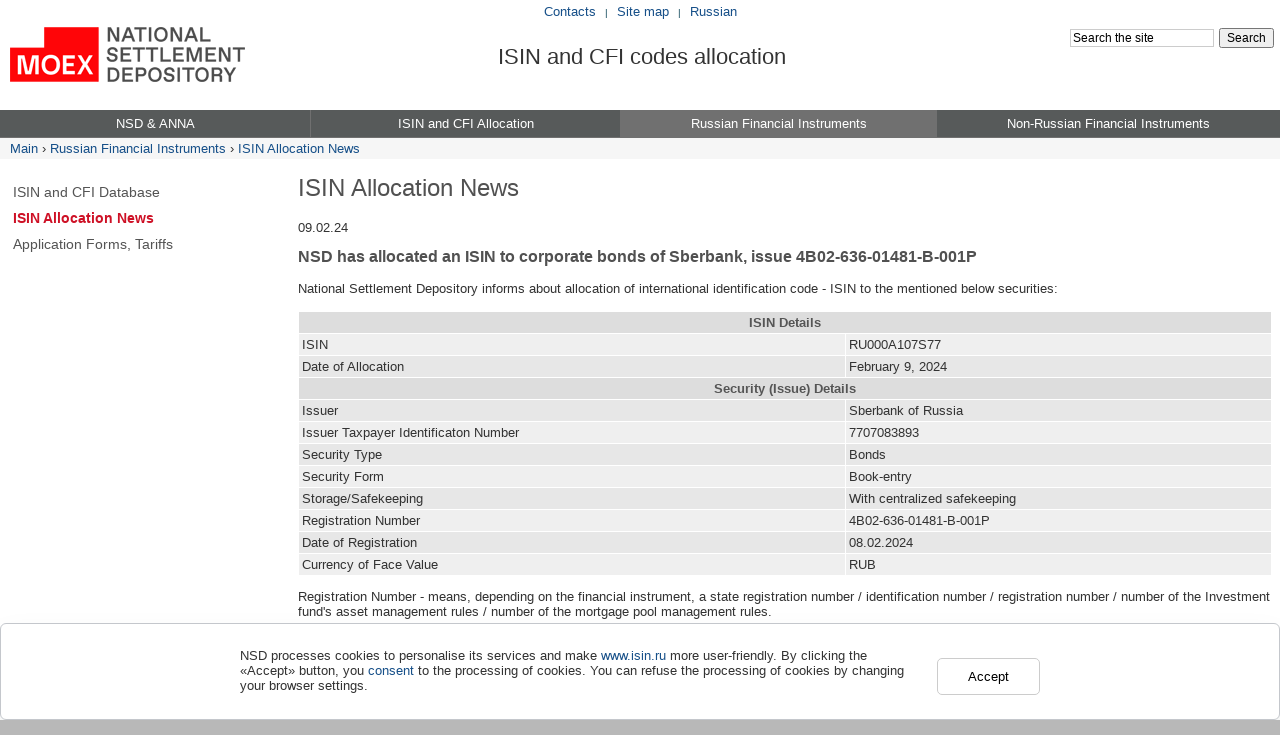

--- FILE ---
content_type: text/html; charset=windows-1251
request_url: https://www.isin.ru/en/ru_isin/news_c/?id22=661141
body_size: 6610
content:
<!DOCTYPE html PUBLIC "-//W3C//DTD XHTML 1.0 Transitional//EN" "http://www.w3.org/TR/xhtml1/DTD/xhtml1-transitional.dtd">
<html prefix="og: http://ogp.me/ns#">
<head>


<!-- Google Tag Manager test2 -->
<script>(function(w,d,s,l,i){w[l]=w[l]||[];w[l].push({'gtm.start':
new Date().getTime(),event:'gtm.js'});var f=d.getElementsByTagName(s)[0],
j=d.createElement(s),dl=l!='dataLayer'?'&l='+l:'';j.async=true;j.src=
'https://www.googletagmanager.com/gtm.js?id='+i+dl;f.parentNode.insertBefore(j,f);
})(window,document,'script','dataLayer','GTM-WNTR5Z2');</script>
<!-- End Google Tag Manager -->



<script type="text/javascript">
	var _gaq = _gaq || [];
	_gaq.push(['_setAccount', 'UA-16796853-2']);
	_gaq.push(['_trackPageview']);
	(function() {
		var ga = document.createElement('script'); ga.type = 'text/javascript'; ga.async = true;
		ga.src = ('https:' == document.location.protocol ? 'https://ssl' : 'http://www') + '.google-analytics.com/ga.js';
		var s = document.getElementsByTagName('script')[0]; s.parentNode.insertBefore(ga, s);
	})();
</script>	<meta http-equiv="X-UA-Compatible" content="IE=edge" />
	<meta http-equiv="Content-Type" content="text/html; charset=windows-1251">
	<title>ISIN Allocation News</title>
	<meta name="description" content="">
	<meta name="keywords" content="">
	<link rel="icon" href="/favicon.ico" type="image/x-icon">

	
        <meta name="yandex-verification" content="fb177fac1eab4059" />

	<meta name="google-site-verification" content="NNAxCdHTVIJ5xuZbCeXwuj9qwlseHEP1HrKXEkLWT4o" />
	<link type="text/css" href="/common/css/cd/cd_base.css" rel="stylesheet" media="all">
	<link type="text/css" href="/common/css/ui/ui-my-custom.css" rel="stylesheet" media="all">
	<script type="text/javascript" src="/common/js/jquery/jquery.min.js"></script>
	<script type="text/javascript" src="/common/js/jquery/jquery-ui-my-custom.js"></script>
	<script type="text/javascript" src="/common/js/cd/cd_base.js"></script>
	<script type="text/javascript">lang_id=2;</script>
	<script type="text/javascript" src="/common/js/check_form.js"></script>
		<meta property="og:url" content="http://www.isin.ru/en/ru_isin/news_c/?id22=661141">
</head>
<body>


<!-- Google Tag Manager (noscript) -->
<noscript><iframe src="https://www.googletagmanager.com/ns.html?id=GTM-WNTR5Z2"
height="0" width="0" style="display:none;visibility:hidden"></iframe></noscript>
<!-- End Google Tag Manager (noscript) -->


<!-- Yandex.Metrika counter -->
<script type="text/javascript">
(function (d, w, c) {
    (w[c] = w[c] || []).push(function() {
        try {
            w.yaCounter22530382 = new Ya.Metrika({id:22530382,
                    webvisor:true,
                    clickmap:true,
                    trackLinks:true,
                    accurateTrackBounce:true});
        } catch(e) { }
    });

    var n = d.getElementsByTagName("script")[0],
        s = d.createElement("script"),
        f = function () { n.parentNode.insertBefore(s, n); };
    s.type = "text/javascript";
    s.async = true;
    s.src = (d.location.protocol == "https:" ? "https:" : "http:") + "//mc.yandex.ru/metrika/watch.js";

    if (w.opera == "[object Opera]") {
        d.addEventListener("DOMContentLoaded", f, false);
    } else { f(); }
})(document, window, "yandex_metrika_callbacks");
</script>
<noscript><div><img src="//mc.yandex.ru/watch/22530382" style="position:absolute; left:-9999px;" alt="" /></div></noscript>
<!-- /Yandex.Metrika counter --><table cellpadding="0" cellspacing="0" border="0" id="root"><tr><td>
<table width="100%" cellpadding="0" cellspacing="0" border="0" class="hb">
	<tr>
		<td rowspan="2" class="hb_logo">		<a href="/en/" style="display:block;padding-left:10px;"><img src="https://www.nsd.ru/upload/img/NRD_logo_en.png" border="0" height="55" width="235"></a>												</td>
		<td style="white-space:nowrap;" class="ff" align="center">		<div style="position:relative;left:-125px; padding-top:4px;"><a href="/en/contacts/">Contacts</a> <span class="hb_links_s">|</span>
<a href="/en/sitemap/">Site map</a> <span class="hb_links_s">|</span>
<a href="/ru/">Russian</a>
</div>												</td>
	</tr>
	<tr class="hb_add">
		<td>
			<table width="100%" cellpadding="0" cellspacing="0" border="0">
				<tr>
					<td align="center">		<div style="font:22px Arial, Helvetica, sans-serif; position:relative;left:-15px;margin-top: -15px;">ISIN and CFI codes allocation</div>												</td>
					<td class="hb_s"><div class="ya-site-form ya-site-form_inited_no" onclick="return {'action':'/en/search/','arrow':false,'bg':'transparent','fontsize':12,'fg':'#000000','language':'en','logo':'rb','publicname':'Search the site isin.ru','suggest':true,'target':'_self','tld':'com','type':2,'usebigdictionary':false,'searchid':2294893,'input_fg':'#000000','input_bg':'#ffffff','input_fontStyle':'normal','input_fontWeight':'normal','input_placeholder':'Search the site','input_placeholderColor':'#000000','input_borderColor':'#cccccc'}"><form action="https://yandex.com/search/site/" method="get" target="_self" accept-charset="utf-8"><input type="hidden" name="searchid" value="2294893"/><input type="hidden" name="l10n" value="en"/><input type="hidden" name="reqenc" value=""/><input type="search" name="text" value=""/><input type="submit" value="Search"/></form></div><style type="text/css">.ya-page_js_yes .ya-site-form_inited_no { display: none; }</style><script type="text/javascript">(function(w,d,c){var s=d.createElement('script'),h=d.getElementsByTagName('script')[0],e=d.documentElement;if((' '+e.className+' ').indexOf(' ya-page_js_yes ')===-1){e.className+=' ya-page_js_yes';}s.type='text/javascript';s.async=true;s.charset='utf-8';s.src=(d.location.protocol==='https:'?'https:':'http:')+'//site.yandex.net/v2.0/js/all.js';h.parentNode.insertBefore(s,h);(w[c]||(w[c]=[])).push(function(){Ya.Site.Form.init()})})(window,document,'yandex_site_callbacks');</script></td>
				</tr>
			</table>
		</td>
	</tr>
</table>
<!-- menu -->
<!-- start menu -->
<table class="main_menu" id="main_menu" cellspacing="0" cellpadding="0" border="0">
	<tr>	
			<td class="m" id="m_1" 
			onmouseover="mopen('m_1-level2', 'm_1')" onmouseout="mclosetime()"
			onclick="mclick('m_1-level2', 'm_1')">
			<span>NSD & ANNA</span>
		</td>
				<td class="m mb" id="m_5" 
			onmouseover="mopen('m_5-level2', 'm_5')" onmouseout="mclosetime()"
			onclick="mclick('m_5-level2', 'm_5')">
			<span>ISIN and CFI Allocation</span>
		</td>
				<td class="m msel_fix mb" id="m_10" 
			onmouseover="mopen('m_10-level2', 'm_10')" onmouseout="mclosetime()"
			onclick="mclick('m_10-level2', 'm_10')">
			<span>Russian Financial Instruments</span>
		</td>
				<td class="m mb" id="m_14" 
			onmouseover="mopen('m_14-level2', 'm_14')" onmouseout="mclosetime()"
			onclick="mclick('m_14-level2', 'm_14')">
			<span>Non-Russian Financial Instruments</span>
		</td>
		</tr>
</table>

									<div class="popup_menu" id="m_1-level2" onmouseover="mcancelclosetime()" onmouseout="mclosetime()">
				<table border="0" cellspacing="0" cellpadding="0">
					<tr><td colspan="2"><a class="submenu_header" href="/en/about/">NSD & ANNA</a></td></tr>					<tr valign="top"><td>
							<a href="/en/about/memb_anna/">ANNA Membership</a>	
							<a href="/en/about/nna/">NSD – NNA for Russia</a>	
							<a href="/en/about/zna/">NSD – Substitute Numbering Agency for the CIS</a>	
														</table>
			</div>
						<div class="popup_menu" id="m_5-level2" onmouseover="mcancelclosetime()" onmouseout="mclosetime()">
				<table border="0" cellspacing="0" cellpadding="0">
					<tr><td colspan="2"><a class="submenu_header" href="/en/iso/">ISIN and CFI Allocation</a></td></tr>					<tr valign="top"><td>
							<a href="/en/iso/iso/">Allocation Purposes</a>	
							<a href="/en/iso/iso2/">ISIN Allocation</a>	
							<a href="/en/iso/iso3/">CFI Allocation</a>	
							<a href="/en/iso/iso4/">International Standards</a>	
														</table>
			</div>
						<div class="popup_menu" id="m_10-level2" onmouseover="mcancelclosetime()" onmouseout="mclosetime()">
				<table border="0" cellspacing="0" cellpadding="0">
					<tr><td colspan="2"><a class="submenu_header" href="/en/ru_isin/">Russian Financial Instruments</a></td></tr>					<tr valign="top"><td>
							<a href="/en/ru_isin/db/">ISIN and CFI Database</a>	
							<a href="/en/ru_isin/news_c/">ISIN Allocation News</a>	
							<a href="/en/ru_isin/documents/">Application Forms, Tariffs</a>	
														</table>
			</div>
						<div class="popup_menu popup_menu_last" id="m_14-level2" onmouseover="mcancelclosetime()" onmouseout="mclosetime()">
				<table border="0" cellspacing="0" cellpadding="0">
					<tr><td colspan="2"><a class="submenu_header" href="/en/foreign_isin/">Non-Russian Financial Instruments</a></td></tr>					<tr valign="top"><td>
							<a href="/en/foreign_isin/db/">ISIN and CFI Database meeting the Regulation on Qualification</a>	
							<a href="/en/foreign_isin/db_2015/">ISIN and CFI Database (ISO 10962:2015)</a>	
							<a href="/en/foreign_isin/news_releases/">News and Events</a>	
							<a href="/en/foreign_isin/services/">Services</a>	
							<a href="/en/foreign_isin/purpose/">Procedure of obtaining codes</a>	
							<a href="/en/foreign_isin/agencies/">Numbering Agencies</a>	
							<a href="/en/foreign_isin/legislation/">Legislation</a>	
							</td></tr>
		</table>
	</div>
	
<!-- end menu --><!-- /menu -->
<div class="status">
<a href="/en/" class="status-b">Main</a> &rsaquo; <a href="/en/ru_isin/">Russian Financial Instruments</a> &rsaquo; <a href="/en/ru_isin/news_c/">ISIN Allocation News</a></div><!-- main part -->
<table width="100%" cellpadding="0" cellspacing="0" border="0">	
	<tr valign="top">
		<td class="cont_lp"></td>
		<!-- 1-st column -->
		<td class="left_content_x">
			<div class="submenu_block ff"> 
<a href="/en/ru_isin/db/">ISIN and CFI Database</a>
 
<a href="/en/ru_isin/news_c/" class="submenu_link_sel">ISIN Allocation News</a>
<div class="submenu_link_sel_fich"></div> 
<a href="/en/ru_isin/documents/">Application Forms, Tariffs</a>
</div>			<!--icontent-->
															<!--/icontent-->
		</td>
		<td class="content_x">		<div style="width:30px;"></div>												</td>		<!-- /1-st column -->
		<!--icontent-->
		<td class="content">
						<div class="title">ISIN Allocation News</div>
<p>09.02.24</p>
<h1 class="news_title">NSD has allocated an ISIN to corporate bonds of Sberbank, issue 4B02-636-01481-B-001P</h1>
<br />
 National Settlement Depository informs about allocation of international identification code - ISIN to the mentioned below securities:<BR xmlns:msxsl="urn:schemas-microsoft-com:xslt" xmlns:ndc="http://ndc.ru/ndc"><BR xmlns:msxsl="urn:schemas-microsoft-com:xslt" xmlns:ndc="http://ndc.ru/ndc"><table border="0" cellSpacing="1" cellPadding="3" width="100%" xmlns:msxsl="urn:schemas-microsoft-com:xslt" xmlns:ndc="http://ndc.ru/ndc">
<tr bgcolor="e7e7e7"><TH colspan="2">ISIN Details</TH></tr>
<tr bgcolor="efefef"><td nowrap>ISIN</td><td>RU000A107S77</td></tr>
<tr bgcolor="e7e7e7">
<td nowrap>Date of Allocation</td>
<td>February 9, 2024</td>
</tr>
<tr bgcolor="efefef"><TH colspan="2">Security (Issue) Details</TH></tr>
<tr bgcolor="e7e7e7">
<td nowrap>Issuer</td>
<td>Sberbank of Russia</td>
</tr>
<tr bgcolor="efefef">
<td nowrap>Issuer Taxpayer Identificaton Number</td>
<td>7707083893</td>
</tr>
<tr bgcolor="e7e7e7">
<td nowrap>Security Type</td>
<td>Bonds</td>
</tr>
<tr bgcolor="efefef">
<td nowrap>Security Form</td>
<td>Book-entry</td>
</tr>
<tr bgcolor="e7e7e7">
<td nowrap>Storage/Safekeeping</td>
<td>With centralized safekeeping</td>
</tr>
<tr bgcolor="efefef">
<td nowrap>Registration Number</td>
<td>4B02-636-01481-B-001P</td>
</tr>
<tr bgcolor="e7e7e7">
<td nowrap>Date of Registration</td>
<td>08.02.2024</td>
</tr>
<tr bgcolor="efefef">
<td nowrap>Currency of Face Value</td>
<td>RUB</td>
</tr>
</table>
<p>Registration Number - means, depending on the financial instrument, a state registration number / identification number / registration number / number of the Investment fund's asset management rules / number of the mortgage pool management rules.</p>
<p>Registration Date - means, depending on the financial instrument, a state registration date / identification number assignment date / registration date / registration date of the Investment fund's asset management rules / registration date of the mortgage pool management rules.</p>
	<p><a href="javascript:history.back();" class="ddmenu"><img src="/common/img/uploaded/back.gif" width="12" height="12" hspace="3" border="0" alt="">Back</a></p>
<p><a href="printable.php?id22=661141&print22=1" target="_blank" class="ddmenu" onClick="popupWin = window.open('printable.php?id22=661141&print22=1','printable','directories=0,width=720,height=550,location=0,menubar=1,resizable=1,scrollbars=1,status=0,toolbar=0'); popupWin.focus(); return false;"><img src="/common/img/for-print.gif" width="12" height="12" hspace="3" border="0" alt="">Printed version</a></p>
<div class="clear"></div>																	</td>
		<!--/icontent-->
		<td class="cont_rp"></td>
	</tr>
</table>
<!-- /main part -->

<!-- footer part -->
		<noindex>
<table width="100%" border="0" cellspacing="0" cellpadding="0" id="footer">
	<tr valign="top">
		<td width="8"></td>
		<td style="padding:0 0;">
		   <table width="100%" border="0" cellspacing="0" cellpadding="0" id="lei_footer">
				<tr valign="top">
					<td width="53%" class="separator">
                    <div class="padd">
						<div class="quick_quick_links">
							<p><ul class="no_bullet">
							  <li><a href="http://moex.com/en/" target="_blank">Moscow Exchange</a></li>
							  <li><a href="https://www.nsd.ru/en/" target="_blank">National Settlement Depository</a></li>
							  <li><a href="http://aecsd.org/en/" target="_blank">The Association of Eurasian Central Securities Depositories</a></li>
							  <li><a href="http://www.lei-code.ru/en/" target="_blank">LEI</a></li>

							  <li><a href="https://www.nsd.ru/en/press/depo/" target="_blank">Depositarium magazine</a></li>
                                                          <li><a href="https://nsddata.ru/en" target="_blank">Nsddata</a></li>
						    </ul></p>
						</div>
                    </div>    
					</td>
					<td width="47%" class="separator">
                    <div class="padd">
						<div class="quick_quick_links">
							<p>
							<ul class="no_bullet">
							  <li><a href="http://www.minfin.ru/en/" target="_blank">Ministry of Finance</a></li>
                              <li><a href="http://www.cbr.ru/eng/" target="_blank">Bank of Russia</a></li> 
							  <li><a href="http://www.anna-web.org/" target="_blank">ANNA</a></li>
                              <li><a href="http://isotc.iso.org/" target="_blank">ISO</a></li>
							  <li><a href="http://www.leiroc.org/" target="_blank">LEI ROC</a></li>
						    </ul>
							</p>
						</div>
                    </div>     
				  </td>
				</tr>
			</table>
		</td>
		<td width="268">
			<div style="padding:26px 0 0 14px;">
				<a href="https://www.nsd.ru/en/subscription/" class="box_link white" target="_blank">Subscription</a>
				<script>lang_id=2;function simple_subsribe() {if ($("#_nonempty__email_email36").val()=="Enter E-mail") $("#_nonempty__email_email36").val('');}</script>
			<form id="subscribe" name="subscribe" method="get" action="https://www.nsd.ru/en/subscription/" onSubmit="return(CheckMandatoryFields('subscribe'));" style="margin-top:10px;" target="_blank">
				<table cellspacing="0" cellpadding="0" border="0">
					<tr>
						<td valign="top"><input type="email"  id="_nonempty__email_email36" name="_nonempty__email_email36" style="width: 140px; height:19px;" placeholder="enter your E-mail" /></td>
						<td valign="top" style="padding-left:3px;"><input type="image" src="/common/img/buttons/accept_new2_en.png" value="Subscribe" name="accept_new_button"></td>
					</tr>
				</table>
			</form>
			</div>
			<div class="soc_icons_wrap">			
				
				
				<a href="https://www.youtube.com/user/NSDCSD" target="_blank" class="soc_youtube" title="NSD on Youtube"></a>
				
			</div>
		</td>
	</tr>
</table>
</noindex>
<div class="footer_link_out2"></div>
<div class="footer_link_menu">
National Settlement Depository (NSD) is the central securities depository of the Russian Federation. The status of central securities depository was assigned to NSD by the Russian Federal Financial Markets Service’s order on 6 November 2012. NSD holds professional securities market participant license No. 045-12042-000100 for depository operations issued by the FFMS of Russia on 19 February 2009, and license No. 3294 for bank operations issued by the Central Bank of the Russian Federation on 4 August 2016. The license No. 045-00004-000010 for the clearing activity was issued by the FFMS of Russia on 20 December 2012. The license No. 045-01 for the repository activity was issued by the Bank of Russia on 28 December 2016. Registered office: 12, Spartakovskaya St., Moscow, Russia.
<div class="copy">© <script>copyright_year('1996')</script> NSD</div>
</div>
<style>
.soc_icons_wrap {margin: 30px 0 0 15px;}
.soc_icons_wrap a {background-image: url("/common/img/icons/soc_icons.png");display: block;float: left;height: 24px;margin: 0 5px 0 0;padding: 0;width: 24px;}
.soc_rss {background-position: 0 0;}
.soc_twitter {background-position: -24px 0;}
.soc_facebook {background-position: -48px 0;}
.soc_youtube {background-position: -72px 0;}
.soc_linkedin {background-position: -96px 0;}
#lei_footer ul li {padding-bottom:0px;}
</style>

<style>
.popup-cookies._open { transform: translateY(0); opacity: 1; transition: transform .3s 1s,-webkit-transform .3s 1s; z-index: 999;}
.popup-cookies {
    padding: 24px 32px;
    box-shadow: 0 16px 32px 0 rgb(31 34 41 / 8%);
    border: 1px solid #c4c7cc;
    border-radius: 6px;
    position: fixed;
    bottom: 0;
    box-sizing: border-box;
    width:100%;
    background-color: #fff;
    z-index: 999;
    display: block;
    will-change: transform,opacity;
    left: 0;
}
.popup-wrapper { max-width: 800px; margin: 0 auto; }
.btn._medium._blue {
    float: right;
    background-color: #fff;
    border: 1px solid #ccc;
    padding: 10px 30px;
    border-radius: 5px;
    margin-left: 20px;
    margin-top: 10px;
}
.btn._medium._blue:hover { background-color: #edf0f2; }
</style>

<div class="popup-cookies _open" data-popup-cookies="" style="display:none">
    <div class="popup-wrapper">
        <button class="btn _medium _blue " data-popup-cookies-btn="" id="popup_cookies_btn">Accept</button>
        <div class="popup-cookies_title">
            NSD processes cookies to personalise its services and make <a href="https://www.isin.ru/en/">www.isin.ru</a> more user-friendly.
            By clicking the &laquo;Accept&raquo; button, you <a href="https://www.nsd.ru/upload/docs/about/cookie_agreement.pdf" target="_blank">consent</a> to the processing of cookies.
            You can refuse the processing of cookies by changing your browser settings.
        </div>
    </div>
</div>

<script>
$(document).ready(function() {
    function setCookie(cname, cvalue, exdays) {
        const d = new Date();
        d.setTime(d.getTime() + (exdays*24*60*60*1000));
        let expires = "expires="+ d.toUTCString();
        document.cookie = cname + "=" + cvalue + ";" + expires + ";path=/";
    }

    function getCookie(cname) {
        let name = cname + "=";
        let decodedCookie = decodeURIComponent(document.cookie);
        let ca = decodedCookie.split(';');

        for(let i = 0; i <ca.length; i++) {
            let c = ca[i];

            while (c.charAt(0) == ' ') {
                c = c.substring(1);
            }

            if (c.indexOf(name) == 0) {
                return c.substring(name.length, c.length);
            }
        }
        return "";
    }

    var isCookieAgreement = getCookie('agreement');

    if (isCookieAgreement == '') {
        $('.popup-cookies._open').css('display', 'block');
    }

    $('#popup_cookies_btn').click(function() {
        setCookie('agreement', '1', 365);
        $('.popup-cookies._open').css('display', 'none');
    });
});
</script>												<!-- /footer part -->

</td></tr></table>
</body>
</html>

--- FILE ---
content_type: text/css
request_url: https://www.isin.ru/common/css/cd/cd_base.css
body_size: 7973
content:
/* main color: #003366		text or any -> #9c9d9f 					ny_bg_2019.png */
html, body {margin:0;padding:0; background:#b8b8b8 url('/common/img/bg.png') repeat;}
/*html, body {margin:0;padding:0; background:#b8b8b8 url('/common/img/!winter-pics/ny_bg_red.png') repeat;}*/

/* новогодние украшательства */
/*html {background: url('/common/img/ny_bg.png');}
body {background: url('/common/img/ny_balls.png') no-repeat;}*/
/* новогодние украшательства */

/* 8 марта
html {background:#feeadc url('/common/img/8m_bg.png');}
body {margin:0;padding:0;}
*/

body {min-width: 1155px;}
html.print_version {background:#fff;background-image:none;}
body.print_version {min-width:inherit;text-align:left;background:#fff;background-image:none;}
#root {min-width:1155px;max-width:1280px;margin:0 auto;padding:0;background:#fff;box-shadow:#666 0 0 15px;-moz-box-shadow:#666 0 0 15px;-webkit-box-shadow:#666 0 0 15px;}
#root table {text-align:left;}
/*
* html #root {width:expression((document.compatMode && document.compatMode == 'CSS1Compat')? 
	(document.documentElement.clientWidth < 1060 ? "1060px": (document.documentElement.clientWidth > 1280 ? "1280px" : "auto")): 
	(document.body.clientWidth < 1060 ? "1060px":(document.body.clientWidth > 1280 ? "1280px" : "auto")));
}
*/

.cont_lp, .cont_rp {width:8px;}
a	{text-decoration:none;color:#175089;}
a:hover {text-decoration:underline;color:#CE1126;}
.bad_link {color: #8BA3C7;}
.ff {font-family: Tahoma, Verdana, sans-serif;}

a.pdf, a.pdfe, a.doc, a.xls, a.zip, a.fla, a.ical, a.xml, a.htm, a.exe, a.mp4 {border:0;margin-left:0;padding-left:20px;padding-bottom:1px;background-repeat:no-repeat;}
a.pdf	{background-image:url(/common/img/icons/i_pdf.gif);}
a.pdfe 	{background-image:url(/common/img/icons/i_pdfe.gif);}
a.doc 	{background-image:url(/common/img/icons/i_doc.gif);}
a.xls 	{background-image:url(/common/img/icons/i_xls.gif);}
a.zip 	{background-image:url(/common/img/icons/i_zip.gif);}
a.fla 	{background-image:url(/common/img/icons/i_flash.png);}
a.ical 	{background-image:url(/common/img/icons/i_ical.png);}
a.xml 	{background-image:url(/common/img/icons/i_xml.gif);}
a.htm 	{background-image:url(/common/img/icons/i_html.png);}
a.exe 	{background-image:url(/common/img/icons/i_exe.gif);}
a.mp4 	{background-image:url(/common/img/icons/i_mp4.gif);}

.tooltip		{color:#FFA100;cursor:help;}

.datepicker {width:90px; border:solid 1px #777; margin:0;padding:2px; background:url('/common/img/datepicker.gif') no-repeat;background-position:76px;}
.datepicker::-ms-clear {display: none;}

.dpsearch_rezults a {font-size:120%;}
.search_bread 		{color:#ce1126;}

li {padding-bottom:2px;}

/*
.hb {background: url('/common/img/elka.png') repeat-x bottom;}
.hb {background: url('/common/img/!winter-pics/fon-2016.jpg') center;}
*/
.hb_logo 	{width:250px;height:110px;text-align:left;}
.hb_links 	{height:25px;vertical-align:middle;white-space: nowrap;color:#144b5e;font-size:12px;}
.hb_links_s {padding:0 5px;font-size:10px;color:#144b5e;}
.hb_add 	{}
.hb_s 		{width:216px;vertical-align:top;height:85px;text-align: right;}
.hb_ph 		{vertical-align:top;text-align: center;}
.inter_hb_h		{padding:15px 50px 0 10px; font-size:18px; font-weight:bold; white-space:nowrap; }
.phone 			{width:220px;margin:0 auto;text-align:center;padding:17px 34px 0 0;color:#516a77;font-size:16px;font-weight:bold;line-height:100%;}
.phone div 		{font-size:10px;}
.hb_logo_disk	{width:220px;height:80px;text-align:center;}
.hb_disk		{text-align:center;}
.hb_status_disk	{width:0;padding-top:2px;text-align:center;vertical-align:top;font-size:12px;}
.hb_disk_form	{width:0; white-space:nowrap; }


/* главное меню */
.main_menu				{width:100%;height:28px;background:#575a5a;}
.main_menu td.m			{width:14%;border-bottom:solid #707070 1px;cursor:default;}
.main_menu td.msel 		{background:#707070;border-bottom:solid #707070 1px;}
.main_menu td.msel_fix 	{background:#707070;border-bottom:solid #707070 1px;}
.main_menu td.mb 		{border-left:solid #707070 1px;}
.main_menu td a, .main_menu td span 
	{display:block;white-space:nowrap;text-align:center;padding:3px 4px 3px 4px;text-decoration:none;color:#fff;}
.main_menu td a:hover 	{text-decoration:none;}
.popup_menu				{position:absolute;z-index:10000;display:none;background:#f9f9f9;border:1px solid #ccc; min-width:200px;}
/*.popup_menu table		{min-width:200px;}*/
.popup_menu table		{width:100%;}
.popup_menu table td 	{padding:0;text-align:left;max-width:350px;}

.popup_menu table td.popup_menu_part 		{background:#f0f0f0;color: #666;font-weight:bold;padding:5px 15px 5px 15px;}
.popup_menu table td.popup_menu_part div	{max-width:250px;}
.popup_menu table div.popup_menu_part 		{background:#f0f0f0;color: #666;font-weight:bold;padding:2px 15px 2px 15px;}
.popup_menu table div.popup_menu_part div	{max-width:250px;}

.popup_menu table td.popup_menu_sep			{padding:2px 10px 2px 15px;}
.popup_menu table td.popup_menu_sep div		{height:0;width:50%;border-top:solid #e8e8e8 1px;}
.popup_menu table div.popup_menu_sep		{padding:2px 10px 2px 15px;}
.popup_menu table div.popup_menu_sep div	{height:0;width:50%;border-top:solid #a0a0a0 1px;}

.psep div 				{height:2px;overflow:hidden;}
.popup_menu a 			{color:#222;display:block;padding:2px 10px 4px 15px;text-decoration:none;}
.popup_menu a:hover		{color:#CE1126; text-decoration:underline;}
.popup_menu a.submenu_header {font-size:19px;text-align:left;}
.popup_menu a.submenu_header:hover {background:#d9d9d9;}
.popup_menu div.submenu_header {font-size:150%;padding:2px 10px 4px 15px;}

.popup_client			{display:none;}
.popup_client a 		{padding:2px 5px;}

/* коробочка для блоков */
.gray_box	{border:solid #ccc 2px; border-top:solid #ccc 10px; background-color: #fff; padding:10px; margin-bottom:20px;}
.red_box	{border:solid #CE1126 2px; border-top:solid #CE1126 10px; background-color: #fff; padding:10px;}

.gray_box a {text-decoration:none !important;}
.gray_box a:hover {text-decoration:underline !important;}

/*span.box_link {font-size:13px; font-weight:bold;font-family: Tahoma, Verdana, sans-serif; color:#5e5e5e; text-transform:uppercase}
span.box_link a, a.box_link  {color:#CE1126;text-decoration: underline;}
span.box_link a.gray {color:#5e5e5e;}
span.box_link a:hover, a.box_link:hover {color:#CE1126;}*/
span.box_link {
    color: #5e5e5e;
    font-family: Tahoma, Verdana, sans-serif;
    font-size: 13px;
    font-weight: bold;
    text-transform: uppercase;
}

.box_link a.gray:link, .box_link a.gray:visited {
    color: #5e5e5e;
    text-decoration: none;
	padding-right:13px;
	background:url(/common/img/arrows_gray.gif) right no-repeat;
}
.box_link a.gray:hover {
	text-decoration: underline;
}

a.box_link {
	color:#CE1126;
    text-decoration: none;
	padding-right:13px;
	background:url(/common/img/arrows_red.gif) right no-repeat;
}
a.box_link:hover {
	text-decoration: underline;
}

.box_bot_pad	{height:20px;}
.gray_box_ext	{height:10px;text-align:center;margin-bottom:-10px;}
.gray_box2open,
.gray_box2close	{display:block;width:40px;height:10px; cursor:pointer;background:#dadbdb url('/common/img/uploaded/open2close.png') repeat-x; margin-left:15px;}
.gray_box2open:hover,
.gray_box2close:hover	{background-color:#d1d1d1;}
.gray_box2open 	{background-position: center 0;}
.gray_box2close	{background-position: center -10px;}

.status {overflow:hidden;padding:3px 10px 3px 10px; text-align:left; background:#f6f6f6}

.box_in {padding:12px;}
.banner_img 	{width:1px;vertical-align:top;}
.banner_img img	{padding:17px 12px 0 0;}
.banner_text 	{padding-top:13px;}
.banner_sep		{height:13px;border-bottom:solid #bbbbbb 1px;}
.banner_sep2	{height:5px;}

.footer_link_out {height:4px;background:#048dcc;}
.footer_link_out2{height:7px;background:#777;}
.footer_link_menu {color:#666;padding:1px 8px 3px 8px;background:#dfdfdf;text-align:left;font-size:10px;text-align:justify;}
.copy_box		{background:#dfdfdf;}
.copy 			{background:#dfdfdf;padding:0 6px 2px 0;text-align:right; font-size:11px; color:#666;}
.footer_links a	{padding:0 0 2px 9px;font-size:11px;}

/* иконки соцсетей */
.soc_icons_wrap 	{margin: 30px 0 0 15px;}
.soc_icons_wrap a 	{background-image: url("/common/img/icons/soc_icons.png");display: block;float: left;height: 24px;margin: 0 5px 0 0;padding: 0;width: 24px;}
.soc_rss 			{background-position: 0 0;}
.soc_twitter 		{background-position: -24px 0;}
.soc_facebook 		{background-position: -48px 0;}
.soc_youtube 		{background-position: -72px 0;}
.soc_linkedin 		{background-position: -96px 0;}

.serv_block_td 		{text-align:center; vertical-align:top; width:33%; padding:10px 10px 0 0;}
.serv_block_td table, .serv_block_tdr table {border:solid #bbbbbb 1px;width:100%;}
.serv_block_tr1 .serv_block_td, .serv_block_tr1 .serv_block_tdr {padding-top:0;}
.serv_block_tr2  	{padding-top:10px;}
.serv_block_tr2 td 	{padding-right:0;}
.serv_block_tdr 	{text-align:center; vertical-align:top; width:33%; padding:10px 0 0 0;}
.serv_block_img		{text-align:center;width:69px;}
.serv_block_img img {width:69px;height:69px;border:0;}
.serv_block_txt 	{padding-top:2px;}
.serv_block_present	{display:block;}

.quick_links 		{padding-top:5px;padding-left:0;}
.quick_links a 		{margin-top:5px;display:block;}
.quick_quick_links a{margin-top:5px;color:white; clear:both}
.quick_links2 ul 	{margin-left:0;}
.quick_links2 ul ul	{margin-left:20px;}
.quick_links2 a		{padding-top:5px;}


.ann_block			{width:100%;}
.ann_block_but		{vertical-align:middle;padding:0 10px; /*background:#d5ecf6;*/background:#f0f0f0;width:35%;min-width:300px;}
.ann_block_content	{height:234px;}
.ann_block_content_text {width:100%;height:234px;}
.ann_block_content_text .slogan 	{text-align:center;padding:15px 15px 15px 10px;color:#fff;font-size:24px;font-weight:bold;}
.ann_block_content_text .slogan_color_dark {color:#777;}
.ann_block_content_text .ann_text 	{ background:url('/common/img/uploaded/banners/main_page/ann_bg.png');padding:10px 10px 10px 20px;color:#000;}
.ann_block_content_text .ann_text li {margin-top:5px;}
.ann_block_but a, .ann_block_but a:hover	{font-size:13px;font-weight:bold;text-decoration:none;border-bottom: dashed 1px;}
.ann_podr					{text-align:right;padding:0 0 0 0;}
.ann_block_sel				{/*background:#048dcc;*/}
.ann_block_unsel			{/*background:#d5ecf6;*/}
.ann_block_sel a			{color:#333;font-weight:bold;}
.ann_block_sel a:hover		{color:#f00;}
.ann_block_unsel a 			{color:#777;}
.ann_block_unsel a:hover	{color:#f00;}

.white_submenu			{color: #fff; text-decoration:underline}
.white_submenu:hover 	{color: #FF8000; text-decoration:underline}


td.left_content		{max-width:260px;padding:20px 0 10px 0;}
td.left_content_x	{width:260px;min-width:260px;padding:20px 0 10px 0;}
/*td.left_content_disk{width:260px;min-width:260px;padding:20px 0 10px 1px;}*/
td.left_content_disk{padding:20px 0 10px 1px;}
td.content 			{text-align:left; padding:10px 0;}
td.content_x		{width:1px;}
td.right_content	{width:260px;padding: 20px 0 10px 0;}

td.content a		{text-decoration:underline;}

.toggler, td.content a.toggler	{text-decoration:none;border-bottom:#175089 1px dashed;}
.toggler:hover, td.content a.toggler:hover	{color:#CE1126; border-bottom:1px dashed #CE1126;cursor:pointer;}

div.title, H1	{text-align:left; padding:5px 10px 5px 0; margin:0; color: #515151;font-family: Tahoma, Verdana, sans-serif;font-size: 24px;font-weight:normal;}
H1.news_title 	{text-align:left; padding:0; margin:0; color: #515151;font-family: Tahoma, Verdana, sans-serif;font-size: 16px;font-weight:bold;}
H2				{color: #515151;font-family: Tahoma, Verdana, sans-serif;font-size: 21px;font-weight:normal;margin-top:24px;margin-bottom:5px;}
H3, caption		{color: #515151;font-family: Tahoma, Verdana, sans-serif;font-size: 18px;font-weight:normal;text-align: left;}
.q				{color: #5050AA;}

.menu_client	{padding:5px 3px;}
.client_type_,
.client_type_1,.client_type_2,.client_type_3	{border-top:solid 5px #999999;background:#e6e6e6;}/*
.client_type_1	{border-top:solid 5px #ca2030;background:#f9e3e5;}
.client_type_2	{border-top:solid 5px #669933;background:#dee9d2;}
.client_type_3	{border-top:solid 5px #9966FF;background:#e4dcf3;}*/

.w100 {width:100%}
.pt3 {margin-top:3px;}
.pt10 {margin-top:10px;}
.cline {padding:5px 0;}
.cline div {background:#ccc;height:1px; overflow:hidden;}

.help_box {padding:10px;border:solid 1px #babbbb; background:#f9f9f9}
.alarm	{color:#B54949;}
.alarm_box {text-align:center;padding:10px;border:solid 1px #B54949;color:#B54949;}
.alarm2	{color:#1E4A84;}
.notice {color:#008000;}
.note_link	{color:#333333;font-size:12px;}
.note_text	{color:#333333;font-size:12px;}
.notice_box {text-align:center;padding:10px;border:solid 1px #008000;color: #008000;}
.edit	{background:yellow;}
.edit2	{background:orange;}
.not_decoration {text-decoration:none;}

label, .hand {cursor:pointer;}
p.half {margin-top: 0;margin-bottom: 5px;}
p.halfb {margin-top: 0;margin-bottom: 5px;font-weight: bold;}
p.list {margin-top: 0;margin-bottom: 5px;}
p.authorsheader {color: #666666;font-size: 15px;font-weight: bold;}
p.isin {color: #666666;font-size: 13px;font-weight: bold;}

span.header {color: #666666;font-size: 15px;font-weight: bold;}

body, td {font: 13px Tahoma, Verdana, Arial, Sans-serif;color: #333;}
th {background:#ddd;color:#555;text-align:center;font-family: Tahoma, Verdana, sans-serif;} /* bfe3f4 01609c */
th a		{text-decoration:underline;}
th a:hover	{text-decoration:none;}


input, select, textarea {font-family: Tahoma, Verdana, sans-serif;font-size: 13px;}
.input_filter {width:100%; background:#fafafa; border:solid 1px #777;}

ul			{margin: 5px 0 5px 20px;padding:0 15px;}
.li_group	{list-style-type:none;list-style-image:none; font-weight:bold; margin-left:-20px; margin-bottom:3px;}
.group2_link {}
.li_group_mt{margin-top:10px;}
.li_indent1	 {margin-left:40px;}
.li_indent2	 {margin-left:80px;}
.li_indent3	 {margin-left:120px;}
.li_indent4	 {margin-left:160px;}
.non_bullet		{list-style-type:none;}
.non_bullet	li	{list-style-type:none;}
.link_in_line 	{line-height:130%;}
.link_in_line a	{margin-right:10px}


.info, a.info, a.info:hover {color: #FFF;text-transform: uppercase;}
.info-b, a.info-b, a.info-b:hover {color: #FFF;}

.block_top		{padding:10px 0;font-family: Tahoma, Verdana, sans-serif; font-size:13px; font-weight:bold;color:#CE1126; text-transform:uppercase}
.block_blue		{border-top:solid 10px #048dcc;}
.block_gray		{border-top:solid 10px #ccc;}
.block_gray a.arrows_red {color:#CE1126;padding-right:13px; background:url(/common/img/arrows_red.gif) right no-repeat;}

.grey, a.grey, a.grey:hover {}
.ext, a.ext {color: #4C4C4C;font-size: 11px;}
.ref {
    border: 1px solid #bbb;
    padding: 10px;
    background-color: #eee;
    margin-top: 15px;
}

.print, a.print {font-size: 12px;}
.poll {color: #000000;font-size: 12px;}
.date {white-space:nowrap;} 
a.date {color: #1E4A84;}
.date2 {white-space:nowrap;font-family: Tahoma, Verdana, sans-serif; font-size:12px; font-weight:bold;color:#666;} 
a.date2 {color: #005ba5;}
.border_date2 {padding-right:10px;}

.news			{padding:10px 5px 0 5px;clear:both; text-indent:-70px; padding-left:70px;}
.news_sep 		{padding:10px 5px 0 5px;clear:both; text-indent:-70px; padding-left:70px;}
.news_real		{padding:10px 5px 0 5px;clear:both; text-indent:-100px; padding-left:100px;}
.news_realsep 	{padding:10px 5px 0 5px;clear:both; text-indent:-100px; padding-left:100px;}
.news_sep_last	{padding:10px 5px 0 0;text-indent:0;}
.news_sep_last a, 
.block_link_bot,
.ann_podr,
.serv_block_present {color:#575757;font-family: Tahoma, Verdana, sans-serif; font-size:12px;}
.ann_podr a, .ann_podr a:hover {color:#575757;}
.announce		{text-indent:0;color:#666;}
.nodate {text-indent:0; padding-left:0;}

.ddmenu {font-size:12px;color:#336699;font-family: Tahoma, Verdana, sans-serif;}
.none {display:none;}

.red {color:red;}
.black {color: #000000;}
.bold {font-weight:bold;}
.white {color: #FFF;}
a.white {color: #FFF !important; text-decoration:none; background:none;}
a.white:hover {text-decoration:underline} /* FF8000 */


.g-l {padding:2px 7px 2px 8px;border-left:solid 3px #8c8c8c;width:1px;white-space:nowrap;background:#bdbdbd url('/common/img/t-r-corner-white.gif') top right no-repeat;}
.g-l-line {	padding:0;border-bottom:solid 1px #bdbdbd;}

hr {border: 0; border-bottom: 1px solid #ccc;}
hr.short {margin: auto 0;width: 20%; text-align:left;}

sup {vertical-align: super;font-size: 11px;}
sub {vertical-align: sub;font-size: 11px;}

div.color {background: #333333;padding: 5px;border: none;}

.tgallery {color: #666666;font-weight: bold;}


.qi, .qi:hover 			{color: #770000}
.qi_ok, .qi_ok:hover 	{color:#007700}
.system_update, .system_pause {margin-top:30px;text-align:center;padding:30px;font-weight:bold;}
.system_update			{border:solid #007700 1px;background:#eeffee;}
.system_pause			{border:solid #770000 1px;background:#ffeeee;}
a.in_text		{text-decoration:underline;color:#005ba5;}
a.in_text:hover {text-decoration:none;color:#0077bb;}


/* инфо-блок в левую колонку */
.submenu_block						{width:260px;}
.submenu_block a						{color:#545454;display:block;font-size:14px;padding:5px;}
.submenu_block a:hover 				{color:#CE1126;}

.submenu_block a.submenu_link_sel		{font-weight:bold;color:#CE1126 !important;}
.submenu_block a.submenu_link_sel:hover	{text-decoration:underline;}

.submenu_block a.submenu_part		{color:#ffffff;;text-decoration:none;padding:5px;}
.submenu_block a.submenu_part:hover {color:#f0f0f0;text-decoration:none;}
.submenu_block a.submenu_part span, .submenu_block a.submenu_part:hover span {border-bottom: dashed 1px;}

.submenu2 							{padding-bottom:5px;}
.submenu2 a							{color:#545454;display:block;padding:4px 5px 4px 20px;font-size:13px;}
.submenu2 a.submenu_link_sel2		{color:#CE1126 !important;}

.submenu_link_sel_fich	{}
.submenu_part			{background:#888;padding:3px 5px;color:#ffffff;font-size:15px;}

.submenu_part2			{padding:2px 5px 2px 12px;}
.submenu_part_m			{margin-top:5px;}
.submenu_part_e			{height:5px;}
.submenu_part_sh		{padding-top:2px;background:#f6f6f6;border:solid 1px #888;}
.submenu_part_sep		{padding:8px 0;}
.submenu_part_sep div	{height:0;border-top:solid #888 1px;}

/* синий */
.info-block-head 	{width:100%;margin-top:1px;}
.info-block-head-l 	{width:12px; margin:0;padding:0; background:#4c6c83;border-right:solid #3a586c 1px;}
.info-block-head-r 	{margin:0;padding:5px 3px 5px 7px;background:#6c90a8;}
/* серый */
.info-block-head-gray 	{width:100%;}
.info-block-head-gray-l {width:12px; margin:0;padding:0; background:#bdbdbd;border-right:solid #9b9b9b 1px;}
.info-block-head-gray-r {margin:0;padding:5px 3px 5px 7px;background:#cccccc url('/common/img/t-g-filter.gif') top right no-repeat;}
/* список */
.info-block-body 	{background:#efefef;padding-top:3px;}
.info-block-body ul,
.info-block-body ul ul {margin:0;padding:0;list-style-type:none;list-style-image:none;}
.info-block-body ul li {margin:0;padding:0 3px 3px 12px;font-size:12px; background:url('/common/img/m-li-db.gif') 4px 5px no-repeat;}
.info-block-body ul li.has_child {padding-bottom:0;}

h3.accordion {margin:0;padding:0;font-size:13px;font-weight:normal;color:#fff;}
h3.accordion a 			{color:#fff;text-decoration:underline;}
h3.accordion a:hover 	{color:#fff;text-decoration:none;}
h3.accordion span		{color:#fff;}
h3.gray {color:#333;}
h3.gray a		{color:#333;text-decoration:underline;}
h3.gray a:hover {color:#333;text-decoration:none;}

.href_disabled, .href_disabled:hover,
.href_disabled a, .href_disabled a:hover {color:#666666;text-decoration:none;cursor:default;}
.input_disabled {color:#666666;background:#f0f0f0;}

.tr_even {background:#f7f7f7;} /* f7f7f7 f2f2f2 e7e7e7 efefef */
.tr_odd {background:#efefef;}
.td_even		{background:#f7f7f7;}
.td_odd			{background:#efefef;}

tr.tr_even1 td	{background:#d0ddff;}
tr.tr_odd1 td	{background:#dbe0f3;}
.td_even1		{background:#d0ddff;}
.td_odd1		{background:#dbe0f3;}

tr.tr_even2 td	{background:#e5ecff;}
tr.tr_odd2 td	{background:#ffe5e5;}

tr.tr_overdue_14 td	{background:#FFFF99;}
tr.tr_overdue_90 td	{background:#FFaaaa;}
.tr_overdue_14		{background:#FFFF99;}
.tr_overdue_90		{background:#FFaaaa;}

tr.tdody_tr_header	{background:#c7d3e6;}
tr.tdody_tr_even	{background:#c6ddf7;}
tr.tdody_tr_odd		{background:#d9e1f8;}

tr.tr_group td		{background: #EAEAD5;color:#666666;font-weight: bold;text-align: center;}
tr.tr_group2 td		{background: #EAEAD5;color:#666666;font-weight: bold;}

/* отступы в формах */
.row_padding_top {height:3px;}
.row_padding {height:5px;}
.row_padding_bottom {height:3px;}
.row_padding div, .row_padding_top div, .row_padding_bottom div {height:0;overflow:hidden;}

/* навигатор */
.page_navig				{margin:0 auto;text-align:center;}
.page_navig td 			{border:solid 1px #CFCFCF;}
.page_navig .margin_lr3	{}
.page_navig td strong,
.page_navig td a		{padding:0 10px;display:block;}
.page_navig td a:hover	{background:#d6dce1;}
.page_navig td.page_navig_s 	{padding:0 5px;}
.page_navig td.page_navig_l a 	{padding:0 5px;background:none;}
.page_navig a img 				{border:0 none;}

/* графики */
.chart_box,	.chart_box_table {width:900px;margin:0 auto;}
.chart_box			{height:450px;}
.chart_box_table td {background:#f7f7f7; text-align:center;}
.chart_box_header	{text-align:center;padding-bottom:0;}
.chart_box_xAxis 	{width:900px;margin:0 auto;padding-bottom:5px;text-align:center;font-size:12px;}
td.content .chart_box_xAxis a,
.chart_box_xAxis a	{float:right; text-decoration: none; border-bottom:dashed 1px;}

/* фотогалерея */
.gallery_table {margin:0 auto;}
.gallery_border {border:solid 1px #dcdcdc;padding:2px;}


/* фотоконкурс */
.photo-contest {font-family: Tahoma, Verdana, sans-serif; font-size: 14px;}
.photo-contest form {margin: 0; padding: 0;}
.photo-contest A {font-family: Tahoma, Verdana, sans-serif; font-size: 13px;}
.photo-contest .zoom {
	position:relative;
	bottom: 18px;
	right: -173px;
	background: #fff;
	display:block;
	width: 9px;
	height: 9px;
	padding: 3px;
}
.photo-contest .img-border img {border: 1px solid #dcdcdc; padding:2px; margin-right:20px; text-align: center;}
.photo-contest .date {border: 1px solid #dcdcdc; color: #005ba5; margin: 0 3px 0 0; padding: 1px 4px 1px 4px; float: left;}
.photo-contest .title {font-family: Tahoma, Verdana, sans-serif; font-size: 14px; color:#484848; margin: 1px 0 5px 5px; padding: 0; float:left;}
.photo-contest .title b {font-size: 13px;}
.photo-contest .title span {color: #c6c6c6; padding: 0 5px;}
.photo-contest .who {margin: 0 0 15px 0;}
.photo-contest .mark td {padding: 0 10px 0 0;}
.photo-contest .vote td {font-size: 14px; color: #7f7f7f; font-weight: bold; padding-left: 7px;}
.photo-contest .send input.text {width: 280px;}
.photo-contest .send input.file {width: 280px;}
.photo-contest .send td {padding: 3px 0 3px 0;}
.photo-contest .yes {float:left; margin: -3px 0 0 -4px;}
.photo-contest h3 {font-size: 14px;}
.photo-contest .file1 {border-left: 1px solid #dcdcdc; border-top: 1px solid #dcdcdc;}
.photo-contest .file2 {border-top: 1px solid #dcdcdc; padding-left: 10px; padding-right: 15px;}
.photo-contest .file2 input {margin-right: 7px;}
.photo-contest .file3 {width: 5px; background: url('/common/img/shnyashka2.gif') no-repeat 0 0;}
.photo-contest .file4 {width: 120px; border-bottom: 1px solid #dcdcdc;}
.photo-contest .button {margin: 15px 0px 5px 0px;}
.photo-contest .bt {width: 555px;}


/*  Депозитариум */
.depo_archive	{display:inline;float:left;border:solid red 0;margin-left:5px; width:30%}
.dep_ban_line 	{height:1px;overflow:hidden; background:#ccc;margin:5px 0;}
#depo p 		{padding:3px; margin: 0 0;}
#depo .rubrik	{padding-top:15px;text-transform:uppercase;}
#depo .rubrik a {font-weight:bold;color:#53748b;}
#depo .pad 		{font-weight:bold;color:#53748b;padding-top:15px;text-transform:uppercase;}

/* для модуля работы с БД */
.db_ru_header				{font: 13px Tahoma, Verdana, Arial, Sans-serif;margin:0 0 3px 0;color: #333333;font-weight:bold;}
.db_ru_block				{width:100%;}
.db_ru_block .tbl_sub		{background:#efefef;border:solid 1px #cccccc;}
.db_ru_block .tbl_sub table	{width:100%;}

.db_ru_table_select 			{width:100%;}
.db_ru_table_select_print		{width:100%;border:solid #666 1px;}
.db_ru_table_select_print		{border-collapse:collapse;}
.db_ru_table_select th			{background:#53748b;color:#ffffff;}
.db_ru_table_select_print th	{background:#eee;color:#000;border:solid #666 1px;}
.db_ru_table_select_print td	{border:solid #666 1px;}
.db_ru_table_select_print tr.tr_even td	{background:#fff;}
.db_ru_table_select_print tr.tr_odd td	{background:#fff;}
.db_ru_table_select th a		{color:#fff;}

.db_ru_table_select .hid_act td	{color:#1E4A84;}

.db_ru_instr_view			{width:100%;background:#efefef;border-top:solid 1px #53748b;}
.db_ru_instr_view2			{width:100%;}
.db_ru_instr_view2_print 	{width:100%;border-collapse:collapse;}
.db_ru_instr_view2 td		{vertical-align:top;}
.db_ru_instr_view2_print td	{vertical-align:top;border:solid #666 1px;}
.db_ru_instr_view2 td.td1_width, .db_ru_instr_view2_print td.td1_width	{width:40%;}
.db_ru_instr_view2_print tr.tr_even td	{background:#fff;}
.db_ru_instr_view2_print tr.tr_odd td	{background:#fff;}




/* инфо-сситема */
/*.disk_nrd_header 	{text-align:center;font-size:40px;color:#01609c;}*/
.disk_nrd_full_name	{text-align:left;width:350px;margin:0 auto;font-size:12px;color:#333333;white-space:nowrap;}
/*.disk_nrd_version 	{color:#048dcc;}*/
.info_logo	{padding:5px 5px 5px 9px;text-align:left;}
.db_instr_info			{width:100%;}
.db_instr_info td		{vertical-align:top;background:#f0f0f0;}
.db_instr_info td.n 	{background:#f0f0f0;}
.db_instr_info a		{text-decoration:underline;}
.db_instr_info a:hover	{text-decoration:none;}


a.js {text-decoration:none;border-bottom: dashed 1px;}
a.js:hover {text-decoration:none;border-bottom: dashed 1px;}
td.content .js {text-decoration:none;border-bottom: dashed 1px;}
td.content .js:hover {text-decoration:none;border-bottom: dashed 1px;}
.acc_data2 .acc_button {white-space:nowrap;cursor:pointer;}

.acc		{width:100%;}
.acc td		{vertical-align:top;text-align:left; background:#f0f0f0;padding:5px;}
.acc th		{padding:5px;}
.acc_button	{white-space:nowrap;cursor: pointer;}
.acc_header {font-weight:bold;cursor:pointer;}
.acc td	div	{margin-top:3px;display:none;}

.acc_data, .acc_data2		{width:100%;}
.acc_data th, .acc_data2 th	{padding:5px;}
.acc_data td, .acc_data2 td	{padding:5px;}
.acc_data td				{width:50%;}
/* кнопочка сворач./разворач. */
.ext_tree_button {text-align:center;}
.ext_tree_button_select {border:solid #999999 1px;background:#ece9d8;}
.ext_tree_button_unselect {border:solid #c4c4c4 1px;background:none;}
/* выделение найденного */
.ext_tree_is_find {color: #DD0000;background:#ece9d8;}
.ext_tree_not_find {color:#333333;background:none;}

/* формочка авторизации */
/*.auth_form {width:auto; margin:0 auto;}*/
.auth_form th {background:#53748b;color:#fff;padding:5px 5px 5px 8px; text-align:left;}
.auth_form .auth_form_sub {background:#efefef;border:solid 1px #cccccc;}
.cd_auth_form {background:#f0f0f0; border:solid 1px #d3d3d3;}
.cd_auth_form_cap {color:#909090;font-weight:bold;}
.cd_auth_submit {background-color:#bababa;border:solid 1px #a0a0a0;color:#fff;font-weight:bold;padding:2px;}

.no_data	{color:red;text-align:left;padding:3px;}
.grey_block {padding:10px;background-color:#eaeaea;border: 1px solid #dcdcdc;display:none; font:Tahoma, Verdana, sans-serif; font-size:13px; margin-bottom:5px;}
@media print {
	.print {display:none;}
}

/* футер главной страницы - начало*/
#footer {
	background:#6d6c6c url(/common/img/uploaded/banners/footer_bg_1.jpg);
}
.separator {
	background-image:url(/common/img/separator.png);
	background-repeat:no-repeat;
	background-position: 98.7% 50%;
	height:180px;
}
.separator2 {
	background-image:url(/common/img/separator.png);
	background-repeat:no-repeat;
	background-position: 50% 50%;
	height:180px;
}
.padd {
	padding:14px 5px 9px 17px;
}
.no_bullet {
	list-style-type:none;
	padding:0;
	margin:0;
	line-height:1.8;
}
/* футер главной страницы - конец*/


/* карусель */
.clearfix{float:none;clear:both;}

/* Депозитариум */
.container-padding {background-color: #ffffff; padding: 9px 15px 10px 15px; font-size: 10pt; font-family: Tahoma, Verdana, sans-serif; color: #616365;			
}
#depo img.cover {width:240px;height:330px;margin-bottom:5px;border:solid 1px #ccc;}
#depo h2 {width: 570px; margin: 5px 0 4px 7px; padding: 0 0 0 5px; font-size: 14pt; font-family: Tahoma, Verdana, sans-serif; color: #616365; line-height: 18pt; font-weight: normal; text-transform: uppercase; border-left:#CE1126 solid 3px;
}
#depo .articles {list-style-type:square outside; margin: 0px 0px 5px 25px; padding-bottom: 4px; border-bottom:#DDD dotted 1px;}
#depo .articles li {list-style:square;padding-bottom:5px;}
#depo .articles li a {color: #CE1126; text-decoration: underline;}
#depo .person {font-size: 12px; line-height: 14px; font-family: Tahoma, Verdana, sans-serif; color: #616365; display: block;}

/* Таблицы */
.bordered {border-collapse:collapse; width:100%; margin-top:10px;}
.bordered td, .bordered th {border:1px solid #ccc; padding:5px 10px;}
.td_thin td, .td_thin th {padding:5px 2px;}
.bordered th {background:#e8e8e8;}
.bordered tr:hover {background:#fbf8e9;}
.h tr {height: 45px; *height: 35px;} /* второе значение со звездочкой — хак для IE7*/

.bordered tr:target {background: #FFE990;}
.bordered tbody.group:target tr {background: #FFE990;}

td.level_1-1	{padding-left:30px;}
td.level_1		{padding-left:50px;}
td.level_2-1	{padding-left:70px;}
td.level_2		{padding-left:90px;}
td.level_3-1	{padding-left:110px;}
td.level_3		{padding-left:130px;}
.row_height 	{height:32px;}

.foldable_wrapper {
	position:relative;
	width:auto;
}
.foldable {
	position:absolute;
	max-height:0;
	overflow:hidden;
	visibility:hidden;
	background-color: #fff;
	border:1px solid #aaa;
	padding: 10px;
	box-shadow: 0 0 10px rgba(0,0,0,0.2);
	-webkit-transition: .4s;
    -moz-transition: .4s;
    -o-transition: .4s;
    transition: .4s;
	z-index:10;
}
.unfolded {
    max-height: 500px;
	visibility:visible;
}

span.secured  {
    border: 0;
    padding-left: 16px;
    background-repeat: no-repeat;
    background-image: url(/common/img/icons/lock.png);
}